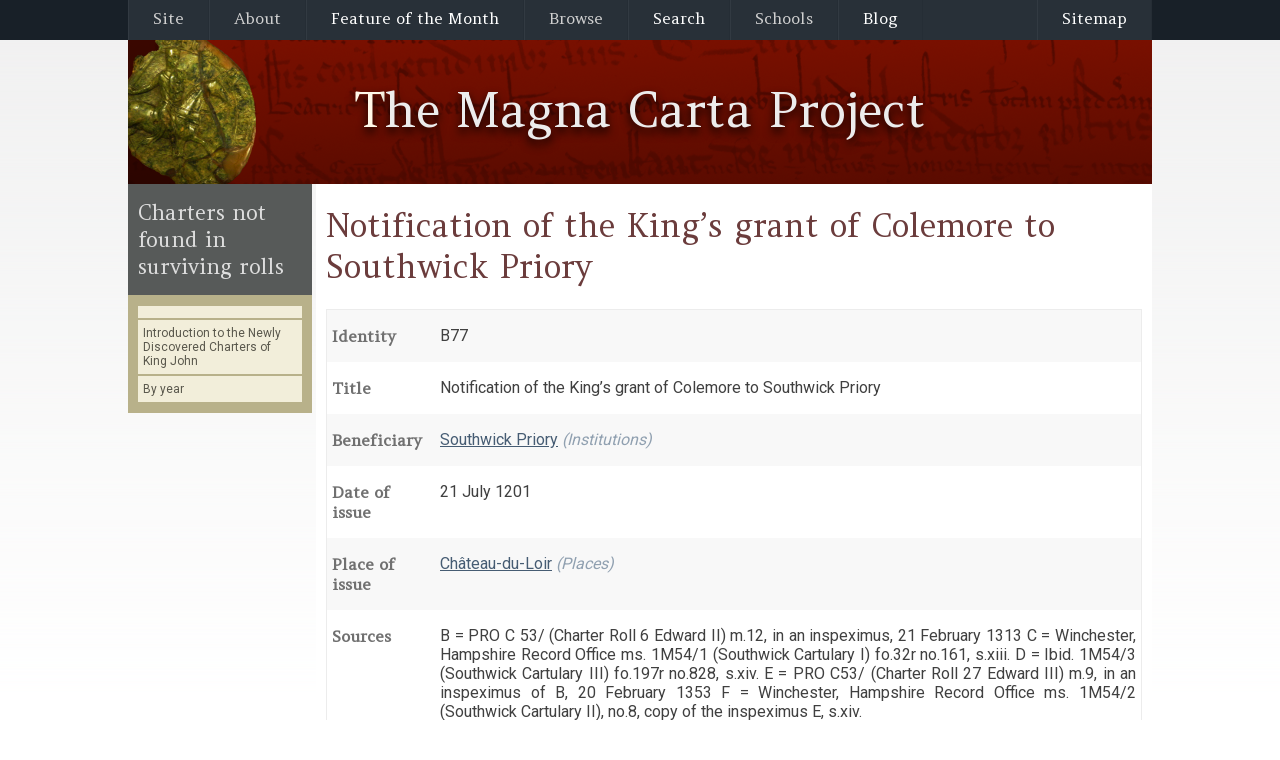

--- FILE ---
content_type: text/html; charset=utf-8
request_url: https://magnacartaresearch.org/read/newly_discovered_charters/Notification_of_the_King_s_grant_of_Colemore_to_Southwick_Priory
body_size: 6669
content:
<!DOCTYPE html>
<html>
<head>
    <title>Magna Carta Project - Charters not found in surviving rolls</title>
    <meta http-equiv="content-type" content="text/html; charset=UTF-8"/>
    <meta name="description" content="Charters not found in surviving rolls"/>

    <link rel="stylesheet" type="text/css" href="/static/mc.css"/>
    <link rel="stylesheet" type="text/css" href="/static/css/smoothness/jquery-ui.min.css"/>
    <link rel="stylesheet" type="text/css" href="/static/css/smoothness/jquery-ui.structure.min.css"/>
    <link rel="stylesheet" type="text/css" href="/static/css/smoothness/jquery-ui.theme.min.css"/>
    
    <link rel="stylesheet" type="text/css" href="/static/render.css">

    <script src="/static/js/jquery-3.6.0.min.js"></script>
    <script src="/static/js/jquery-ui.min.js"></script>
    
    <script src="/static/ElevateZoom/jquery.elevateZoom-3.0.8.min.js"></script>

    <script>
        liveDocPage = {};
    </script>


    

        <script>
          (function(i,s,o,g,r,a,m){i['GoogleAnalyticsObject']=r;i[r]=i[r]||function(){
          (i[r].q=i[r].q||[]).push(arguments)},i[r].l=1*new Date();a=s.createElement(o),
          m=s.getElementsByTagName(o)[0];a.async=1;a.src=g;m.parentNode.insertBefore(a,m)
          })(window,document,'script','//www.google-analytics.com/analytics.js','ga');

          ga('create', 'UA-45168363-1', 'magnacartaresearch.org');
          ga('send', 'pageview');

        </script>
    

    <script>

    </script>

</head>
<body>










<div class="menu_and_sitemap_container">
    <div class="menu_fullwidth_bar">
        <div class="menu_central_bar">
            <div class="menu_sitemap_item"><a id="sitemap_button" href="#">Sitemap</a></div>

            <ul class="main_menu">
                <li><a class="sub_only" href="#">Site</a>
                    <ul>
                        <li><a href="/">Front page</a></li>
                        <li><a href="/help">Help</a></li>
                    </ul>
                </li>
                <li><a class="sub_only" href="#">About</a>
                    <ul>
                        <li><a href="/read/events_calendar">Upcoming events</a></li>
                        <li><a href="/exhibition">Magna Carta Exhibition</a></li>
                        <li><a href="/read/conference">Magna Carta Conference</a></li>
                        <li><a href="/essay">Essay competition</a></li>
                        <li class="menu_entry_spacer"></li>
                        <li><a href="http://www.bl.uk/magna-carta">British Library Exhibition</a></li>
                        <li class="menu_entry_spacer"></li>
                        <li><a href="/about/acknowledgements">Acknowledgements</a></li>
                        <li><a href="/about/aboutproject">About the project</a></li>
                        <li><a href="/about/historical_intro">Historical Introduction</a></li>
                        <li><a href="/about/personnel">Personnel</a></li>
                    </ul>
                </li>
                <li><a href="/read/feature_of_the_month">Feature of the Month</a></li>
                <li><a class="sub_only" href="#">Browse</a>
                    <ul>
                        <li><a href="/read/articles_of_barons">The Articles of the Barons</a></li>
                        <li><a href="/read/magna_carta_1215">The 1215 Magna Carta</a></li>
                        <li><a href="/read/magna_carta_copies">Copies of Magna Carta</a></li>
                        <li><a href="/read/itinerary">Itinerary of King John</a></li>
                        <li><a href="/read/original_charters">Original Charters of King John</a></li>
                        
                    </ul>
                </li>
                <li><a href="/read/!search_form">Search</a></li>

                <li><a class="sub_only" href="#">Schools</a>
                    <ul>
                        <li><a href="/read/schools/key_stage_2">Key Stage 2</a></li>
                        <li><a href="/read/schools/key_stage_3">Key Stage 3</a></li>
                    </ul>
                </li>
                <li><a href="http://magnacartaresearch.blogspot.co.uk" target="_blank">Blog</a></li>

                

            </ul>

            <div style="clear: both;"></div>
        </div>
    </div>


    <div class="hidden inmenu_sitemap" id="inmenu_sitemap">
        <div class="sitemap">
            <div class="sitemap_column">
                
                    <ul class="sitemap_list">
                        <li class="sitemap_list_heading">Site:</li>
                        <li class="sitemap_list_item"><a href="/">Front page</a></li>
                        <li class="sitemap_list_item"><a href="/help">Help</a></li>
                    </ul>

                    
                
            </div>
            <div class="sitemap_column">
                
                    <ul class="sitemap_list">
                        <li class="sitemap_list_heading">About:</li>
                        <li class="sitemap_list_item"><a href="/read/events_calendar">Upcoming events</a></li>
                        <li class="sitemap_list_item"><a href="/exhibition">Magna Carta Exhibition</a></li>
                        <li class="sitemap_list_item"><a href="/read/conference">Magna Carta Conference</a></li>
                        <li class="sitemap_list_item"><a href="/essay">Essay competition</a></li>
                        <li class="sitemap_list_item_inactive">--</li>
                        <li class="sitemap_list_item"><a href="http://www.bl.uk/magna-carta">British Library Exhibition</a></li>
                        <li class="sitemap_list_item_inactive">--</li>
                        <li class="sitemap_list_item"><a href="/about/acknowledgements">Acknowledgements</a></li>
                        <li class="sitemap_list_item"><a href="/about/aboutproject">About the project</a></li>
                        <li class="sitemap_list_item"><a href="/about/historical_intro">Historical Introduction</a></li>
                        <li class="sitemap_list_item"><a href="/about/personnel">Personnel</a></li>
                    </ul>

                    
                
            </div>
            <div class="sitemap_column">
                
                    <ul class="sitemap_list">
                        <li class="sitemap_list_heading">Browse:</li>
                        <li class="sitemap_list_item"><a href="/read/feature_of_the_month">Feature of the month</a></li>
                        <li class="sitemap_list_item"><a href="/read/articles_of_barons">The Articles of the Barons</a></li>
                        <li class="sitemap_list_item"><a href="/read/magna_carta_1215">The 1215 Magna Carta</a></li>
                        <li class="sitemap_list_item"><a href="/read/magna_carta_copies">Copies of Magna Carta</a></li>
                        <li class="sitemap_list_item"><a href="/read/itinerary">Itinerary of King John</a></li>
                        <li class="sitemap_list_item"><a href="/read/original_charters">Original Charters of King John</a></li>
                        <li class="sitemap_list_item"><a href="/read/mosaics">Charter Rolls (new)</a></li>
                        
                    </ul>

                    <hr>

                    <ul class="sitemap_list">
                        <li class="sitemap_list_item"><a href="/read/!search_form">Search</a></li>
                    </ul>

                    
                
            </div>
            <div class="sitemap_column">
                
                    <ul class="sitemap_list">
                        <li class="sitemap_list_heading">Schools:</li>
                        <li class="sitemap_list_item"><a href="/read/schools/key_stage_2">Key stage 2</a></li>
                        <li class="sitemap_list_item"><a href="/read/schools/key_stage_3">Key stage 3</a></li>
                    </ul>

                    
                
            </div>
            <div class="sitemap_column">
                
                    <ul class="sitemap_list">
                        <li class="sitemap_list_item"><a href="http://magnacartaresearch.blogspot.co.uk">Blog</a></li>
                    </ul>

                    <ul class="sitemap_list">
                        <li class="sitemap_list_heading">Connect:</li>
                        <li class="sitemap_list_item"><a href="http://twitter.com/Henry3FineRolls">Twitter</a></li>
                        <li class="sitemap_list_item"><a href="http://www.facebook.com/magnacartaresearch">Facebook</a></li>
                    </ul>

                
            </div>
            <div class="sitemap_base"></div>
        </div>
    </div>
</div>






    <div class="clear_menu"></div>
    <div class="title_background">
        
            <h1 class="title">The Magna Carta Project</h1>
        
    </div>



    







    <div class="doc_area">
        <div class="doc_content_container">
            <div class="doc_content">
                
                    <div id="docpane">
                        
                            
                            <h1>Notification of the King’s grant of Colemore to Southwick Priory</h1>

<table class="display_table">
    <tr>
        <th><p>Identity</p></th>
        <td><p>B77</p></td>
    </tr>
    <tr>
        <th><p>Title</p></th>
        <td><p>Notification of the King’s grant of Colemore to Southwick Priory</p></td>
    </tr>
    <tr>
        <th><p>Beneficiary</p></th>
        <td><p><a href="/read/institutions/Southwick_Priory">Southwick Priory</a> <em class="ref_link_collection_title">(Institutions)</em></p></td>
    </tr>
    <tr>
        <th><p>Date of issue</p></th>
        <td><p>21 July 1201</p></td>
    </tr>
    <tr>
        <th><p>Place of issue</p></th>
        <td><p><a href="/read/places/Ch_teau-du-Loir">Château-du-Loir</a> <em class="ref_link_collection_title">(Places)</em></p></td>
    </tr>

    <tr>
        <th><p>Sources</p></th>
        <td>
            <p>
            
            
                

                B = PRO C 53/ (Charter Roll 6 Edward II) m.12, in an inspeximus, 21 February 1313

                
            
                

                C = Winchester, Hampshire Record Office ms. 1M54/1 (Southwick Cartulary I) fo.32r no.161, s.xiii.  

                
            
                

                D = Ibid. 1M54/3 (Southwick Cartulary III) fo.197r no.828, s.xiv.  

                
            
                

                E = PRO C53/  (Charter Roll 27 Edward III) m.9, in an inspeximus of B, 20 February 1353

                
            
                

                F = Winchester, Hampshire Record Office ms. 1M54/2 (Southwick Cartulary II), no.8, copy of the inspeximus E, s.xiv.

                
            
            </p>
        </td>
    </tr>

    <tr>
        <th><p>Printed</p></th>
        <td><div class="rich_text_field"><p>(from B) <u>Cal.Chart.R. 1300-26</u>, 209; (calendar from CDF) <u>The Cartularies of Southwick Priory</u>, ed. K. A. Hanna, 2 vols. (Winchester, 1988-89), i, nos. I.161, II.8, ii, III.828.</p>
</div></td>
    </tr>

    <tr>
        <th><p>Comment</p></th>
        <td><div class="rich_text_field"></div></td>
    </tr>

</table>

<h5>Transcription</h5>
<div class="rich_text_block">
    <p>Iohannes Dei gratia rex Anglie dominus Hibernie dux Normannie Aquitanie comes Andegauie archiepiscopis, episcopis, abbatibus, comitibus, baronibus, iusticiis, vicecomitibus, prepositis, ministris et omnibus balliuis et fidelibus suis salutem.  Sciatis nos concessisse et presenti carta confirmasse Deo et ecclesie sancte Marie de Suwyca et canonicis ibidem Deo seruientibus pro salute anime nostre et predecessorum nostrorum in puram, liberam et perpetuam elemosinam <a href="/read/places/Colemore_" class="link_normal">Colemeram</a> cum omnibus pertinentiis suis extra <a href="/read/places/Dean__Hampshire_" class="link_normal">Dene</a> que est membrum ipsius Dene habendam et tenendam de nobis et heredibus nostris libere et quiete ab omni seruicio et exactione seculari.  Quare volumus quod supadicti canonici habeant et teneant predictam Colemeram cum omnibus pertinentiis suis bene et in pace, libere et quiete, integre et plenarie, in bosco et plano, in pratis et pascuis, in stagnis et molendinis, in viuariis, in agris, viis et semitis et in omnibus libertatibus et liberis consuetudinibus ad predictam terram pertinentibus sicut liberam, puram et perpetuam elemosinam sicut carta nostra quam eis fecimus dum essemus comes Moretonie rationabiliter testatur.  Testibus <a href="/read/people/William_Marshal_earl_of_Pembroke__c_1146-1219_" class="link_witness">comite Willelmo Marescallo</a>, <a href="/read/people/William_Longuesp_e_earl_of_Salisbury__c_1167-1226_" class="link_witness">Willelmo comite Saresburie</a>, <a href="/read/people/William_du_Hommet_constable_of_Normandy" class="link_witness">Willelmo de Humes constabulario Normannie</a>, <a href="/read/people/Eustace_de_Vescy__1169_70_1216_" class="link_witness">Eustachio de Vescy</a>.  Dat’ per manum Simonis archidiaconi Wellensis apud Castrum Lygdi xxi. die Iulii anno regni nostri tertio.</p>

</div>

<h5>Calendar</h5>
<div class="rich_text_block">
    <p>Notification that the king has granted to the church of St Mary of Southwick Colemore, outisde Dean, which is part of Dean. </p>

</div>


                        
                    </div>
                
            </div>
        </div>

        <div class="doc_list_container">
            
    <div class="doclist_title">Charters not found in surviving rolls</div>

            <div class="doc_list">
                
    <ul class="docs_list">
<li ><a class="inline_anchor" href="/read/newly_discovered_charters/__2" data-inline-url="/read/!inline/newly_discovered_charters/__2"> </a></li>
<li ><a class="inline_anchor" href="/read/newly_discovered_charters/Introduction_to_the_Newly_Discovered_Charters_of_King_John" data-inline-url="/read/!inline/newly_discovered_charters/Introduction_to_the_Newly_Discovered_Charters_of_King_John">Introduction to the Newly Discovered Charters of King John</a></li>
</ul><ul class="docs_list">
<li class="docs_sub_list_item"><a href="#">By year</a>
<ul class="docs_list">
</ul>
</li>
</ul>

            </div>
        </div>
    </div>





    
    
    <script>
        $(document).ready(function() {
            function get_tip_content(f) {
                var url = this.getAttribute("data-url");
                $.ajax(url).done(
                        function(data) {
                            f(data);
                        }
                );
            }

            var over = [0];

            function over_up() {
                if (over[0] == 0) {
                    $("#inmenu_sitemap").removeClass("hidden");
                }
                over[0]++;
            }

            function over_down() {
                over[0]--;
                if (over[0] == 0) {
                    $("#inmenu_sitemap").addClass("hidden");
                }
            }


            $("#sitemap_button").mouseenter(function() {
                over_up();
            });

            $("#sitemap_button").mouseleave(function() {
                over_down();
            });

            $("#inmenu_sitemap").mouseenter(function() {
                over_up();
            });

            $("#inmenu_sitemap").mouseleave(function() {
                over_down();
            });
        });
    </script>

    <script>
        liveDocPage.__document_update_handlers = [];

        liveDocPage.registerDocumentUpdateHandler = function (handler) {
            liveDocPage.__document_update_handlers.push(handler);
        };

        liveDocPage.notifyDocumentUpdate = function(query) {
            for (var i = 0; i < liveDocPage.__document_update_handlers.length; i++) {
                liveDocPage.__document_update_handlers[i](query);
            }
        };

        liveDocPage.registerDocumentUpdateHandler(function(query) {
            query.find(".citation_button").on("click", function(ev) {
                var content = $(this).attr("data-citation-content");
                var dialogContent = $(content);

                var citationText = dialogContent.children(".citation_text");

                var selectCitation = function(event, ui) {
                    event.preventDefault();

                    var range = document.createRange();
                    range.selectNode(citationText[0]);

                    var selection = window.getSelection();
                    selection.removeAllRanges();
                    selection.addRange(range);
                };

                citationText.mouseup(selectCitation);

                dialogContent.dialog({width: 600, title: 'Citation', show: 300, hide:300});
            }).button();

            query.find(".img_with_elevate_zoom").elevateZoom({
                zoomType: "inner",
                cursor: "crosshair",
                scrollZoom: true,
                zoomWindowFadeIn: 400,
                zoomWindowFadeOut: 400,
                minZoomLevel: 0.5
            });

        });



        $(document).ready(function() {
            function get_tip_content(f) {
                var url = this.getAttribute("data-tooltip-url");
                var content = this.getAttribute("data-tooltip-content");
                if (url !== undefined  &&  url !== null) {
                    $.ajax(url).done(
                            function(content) {
                                f('<div class="tooltip_content">' + content + '</div>');
                            }
                    );
                }
                else if (content !== undefined  &&  content !== null) {
                    return '<div class="tooltip_content">' + content + '</div>';
                }
                return undefined;
            }

            $(document).tooltip({content: get_tip_content, items: ".display_tooltip", show: 300,
                                            tooltipClass: "tooltip_root"});

            liveDocPage.notifyDocumentUpdate($('body'));
        });
    </script>

    <script>
        liveDocPage.registerDocumentUpdateHandler(function(query) {
            query.find(".docs_sub_list_item").children("a").click(function(event) {
                var item = $(this).parent();
                if (item.hasClass("collapsed")) {
                    item.removeClass("collapsed");
                }
                else {
                    item.addClass("collapsed");
                }
                event.preventDefault();
            });
        });

        liveDocPage.__content_loaded_handlers = [];

        liveDocPage.registerContentLoadedHandler = function (handler) {
            liveDocPage.__content_loaded_handlers.push(handler);
        };

        liveDocPage.notifyContentLoaded = function(normalURL, inlineURL, params) {
            for (var i = 0; i < liveDocPage.__content_loaded_handlers.length; i++) {
                liveDocPage.__content_loaded_handlers[i](normalURL, inlineURL, params);
            }
        };

        liveDocPage.registerContentLoadedHandler(function(normalURL, inlineURL, params) {
            // -- Update the document list menu --

            // Get the currently selected item anchor
            var currentItemAnchor = $("ul.docs_list li.doc_list_current_item a.inline_anchor");
            // Get the currently selected list item
            var currentItem = currentItemAnchor.parent();

            // Get the new item anchor
            var newItemAnchor = $("a.inline_anchor[data-inline-url=\"" + inlineURL + "\"]");
            // Get the new list item
            var newItem = newItemAnchor.parent();

            // Move the `doc_list_current_item` class from the current list item to the new list item
            currentItem.removeClass("doc_list_current_item");
            newItem.addClass("doc_list_current_item");
        });

        liveDocPage.__load_new_content = function(normalURL, inlineURL, params) {
            console.log("normalURL=" + normalURL + ", inlineURL=" + inlineURL + ", params=" + params);
            $.ajax(inlineURL + params)
                .done(function(data) {
                    // Success

                    liveDocPage.notifyContentLoaded(normalURL, inlineURL, params);

                    // -- Replace the document pane content --

                    // get the #docpane element
                    var docPane = $("#docpane");
                    // Change its content
                    docPane.html(data);
                    // Notify update so that any javascript can be used to initialise the new content
                    liveDocPage.notifyDocumentUpdate(docPane);
                })
                .fail(function() {
                    // Failed; just do what the anchor would have done anyway
                    window.location = normalURL + params;
                });
        };

        liveDocPage.liveLoadInline = function(normalURL, inlineURL, params) {
            params = params || "";
            // Add a new entry to the history; let the statechange event take care of loading content
            history.pushState({normalURL: normalURL, inlineURL: inlineURL, params: params}, '', normalURL);
            liveDocPage.__load_new_content(normalURL, inlineURL, params);
        };

        liveDocPage.liveReplaceInline = function(normalURL, inlineURL, params) {
            params = params || "";
            // Add a new entry to the history; let the statechange event take care of loading content
            history.replaceState({normalURL: normalURL, inlineURL: inlineURL, params: params}, '', normalURL);
            liveDocPage.__load_new_content(normalURL, inlineURL, params);
        };

        liveDocPage.getLiveInlineURLs = function() {
            var state = history.state;

            return {
                normalURL: state.normalURL,
                inlineURL: state.inlineURL,
                params: state.params
            };
        };

        if ("/read/newly_discovered_charters/Notification_of_the_King_s_grant_of_Colemore_to_Southwick_Priory" !== ""  &&  "/read/!inline/newly_discovered_charters/Notification_of_the_King_s_grant_of_Colemore_to_Southwick_Priory" !== "") {
            history.replaceState({normalURL: "/read/newly_discovered_charters/Notification_of_the_King_s_grant_of_Colemore_to_Southwick_Priory", inlineURL: "/read/!inline/newly_discovered_charters/Notification_of_the_King_s_grant_of_Colemore_to_Southwick_Priory", params: ""}, '', "/read/newly_discovered_charters/Notification_of_the_King_s_grant_of_Colemore_to_Southwick_Priory");
        }

        // Bind the history 'statechange' event **AFTER** the above replaceState() call; initialising the state
        // above triggers a 'statechange' event which will be handled by loading the interior pane content if the
        // event is already bound.
        $(window).on('popstate', function() {
            var state = history.state;
            if (state.normalURL !== undefined  &&
                state.normalURL !== ""  &&
                state.inlineURL !== undefined  &&
                state.inlineURL !== "") {
                liveDocPage.__load_new_content(state.normalURL, state.inlineURL, state.params);
            }
            else {
                window.location = state.url;
            }
        });


        // Hook the 'click' event of inline anchor elements to load the content into the content pane, rather
        // than visiting a new URL
        $(".inline_anchor").on("click", function(event) {
            // Prevent the default anchor click response from happening
            event.preventDefault();
            var self = this;
            // Get the inline document URL
            var inlineURL = $(this).data("inline-url");
            // Get the normal all-inclusive (header, menu, etc) URL
            var normalURL = this.href;

            liveDocPage.liveLoadInline(normalURL, inlineURL, "");
        });



    </script>


</body>

</html>

--- FILE ---
content_type: text/css
request_url: https://magnacartaresearch.org/static/mc.css
body_size: 13044
content:
@import url(//fonts.googleapis.com/css?family=Amethysta|Roboto);
/*
Main document: full height, no margins
*/
html {
    height: 100%;
}

body {
    height: 100%;
    margin: 0;
    background: #f0f0f0;
    background: url(/static/backg_gradient.png)repeat-x;
}


/*
Headings
*/

h1, h2, h3, h4, h5, h6 {
    font-family: "Amethysta", "Palatino Linotype", serif;
    font-weight: normal;
}

h1 {
    color: #6b3c3c;
}

h2 {
    color: #804747;
}

h3 {
    color: #915151;
}

h4 {
    color: #a65d5d;
}

h5 {
    color: #b86767;
}

h6 {
    color: #cc7272;
}



/*
General text
*/

p, ul, label {
    font-family: "Roboto", sans-serif;
    color: #404040;
}

.highlighted_strong {
    font-weight: bold;
    color: #805e5a;
}

/*p.illuminated:first-letter {
    color: #434e59;
    font-size: 2.2em;
    font-weight: bold;
    float: left;
    border-width: 1px;
    border-style: solid;
    border-color: #d0d0d0;
    margin: 0 4px 2px 0;
    background: #f4f4f4;
    margin-top: -0.15em;
    padding: 0 3px 0 3px;
    box-shadow: inset 0px 0px 2px 2px #e0e0e0;
}*/

p.illuminated:first-letter {
    color: #434e59;
    font-weight: bold;
    float: left;
}

.float_left {
    float: left;
}

img.float_top_left {
    float: left;
    margin: 0 8px 2px 0;
}




/*
Hyperlinks
*/

a:link {
    color: #465c73;
}

a:visited {
    color: #465c73;
}

a:hover {
    color: #6b90b3;
}




/*
Title bar
*/

.title_background {
    width: 1024px;
    height: 144px;
    margin: 0 auto 0 auto;
    background: #730e00;
    background-image: url('/static/generic_banner_full.png');
}

.title {
    margin: 0 auto 0 auto;
    padding: 40px 5px 5px 5px;
    text-align: center;
    color: #ececec;
    font-family: "Amethysta", "Palatino Linotype", serif;
    font-size: 3.0em;
    text-shadow: 0px 5px 10px #000000;
}

.title:first-letter {
    color: #fff8e8;
}




/*
Full banner
*/



.front_page_banner_container {
}

.front_page_banner_backg {
    position: absolute;
    height: 329px;
    width: 100%;
    background: url('/static/banner_background.png') no-repeat top center;
}

.front_page_banner {
    position: absolute;
    height: 329px;
    width: 100%;
    background: url('/static/front_page_banner.png') no-repeat top center;
}

/* For IE 8 compatibility */
.front_page_banner_spacer {
    height: 329px;
}

.front_page_title {
    position: relative;
    text-align: center;
    top: 60px;      /* 60 px offset to get the correct vertical position */
    left: 7px;      /* The centre of the space between the seals is 7px to the right of the centre of the page */

    color: #ececec;
    font-family: "Amethysta", "Palatino Linotype", serif;
    font-weight: normal;
    font-size: 3.4em;

    text-shadow: 0 8px 12px #000000;
    white-space: nowrap;
    overflow: hidden;
}

.front_page_tagline_container {
    width: 1024px;
    margin: 0 auto;
    /*background: #eff2c7;*/
    background: #f1f2e9;

    position: relative;
    bottom: 95px;

    z-index: -999;
}

.front_tagline_inner {
    position: absolute;

    width: 970px;
    margin: 0 0 0 54px;
}

.front_tagline {
    width: 834px;
    padding: 7px 0 7px 136px;
    margin: 0;

    font-family: "Amethysta", "Palatino Linotype", serif;

    text-align: justify;

    border-top: 1px solid #cccccc;
    border-bottom: 1px solid #cccccc;
}

.front_banner_extras {
    width: 970px;
    margin: 10px auto 0 auto;
}

.front_connect {
    margin: 0 0 0 5px;
    float: right;
}





/*
Main menu
*/

.menu_and_sitemap_container {
    position: fixed;
    width: 100%;
    z-index: 999;
}

.menu_fullwidth_bar {
    background: #182028;
}

.menu_central_bar {
    width: 1024px;
    margin: 0 auto;
    background: #283038;
}

.inmenu_sitemap {
    width: 1024px;
    margin: 0 auto;
    background: #283038;
    border-top: 1px solid #384048;
    border-bottom: 1px solid #788088;
}


.main_menu {
    float: left;
    height: 40px;
}

.main_menu, .main_menu ul {
    list-style: none;
    margin: 0;
    padding: 0;
}

.main_menu > li {
    float: left;
}

/* menu bar item */
.main_menu li a, .menu_sitemap_item a {
    display: block;
    padding: 8px 1.5em;
    font-family: "Amethysta", "Palatino Linotype", serif;
    /*font-weight: bold;*/
    text-decoration: none;
    color: #ffffff;
    /*text-shadow: 0px 2px 5px #000000;*/
    border-left: 1px solid rgb(78, 90, 102);
    border-left: 1px solid rgba(255, 255, 255, 0.05);
    border-right: 1px solid rgb(78, 90, 102);
    border-right: 1px solid rgba(0, 0, 0, 0.05);
}

.main_menu > li > a {
    height: 24px;
}

.main_menu li a.sub_only {
    color: #d0d0d0;
}

/* Menu bar submenu */
.main_menu ul {
    position: absolute;
    display: none;
    z-index: 999;
    background: #283038;
    font-size: 0.8em;
}

/* Menu bar list item */
.main_menu li {
    background: #283038;
}

/* Menu bar list item: lighten background on hover, unless its a spacer */
.main_menu li:not(.menu_entry_spacer):hover {
    background: #788088;
    /*background: rgba(120, 128, 136, 0.7);*/
}

/* Menu bar top-level item: on hover, show sub-menu */
ul.main_menu li:hover ul {
    display: block;
}

.menu_sitemap_item {
    float: right;
}

.menu_sitemap_item a {
    height: 24px;
}

.menu_sitemap_item a:hover {
    background: #788088;
}

.menu_entry_spacer {
    background: #283038;
    height: 12px;
}

.clear_menu {
    height: 40px;
}




/* Logged in (authors site) */
.logged_in_as {
    font-family: "Amethysta", "Palatino Linotype", serif;
    font-size: 0.9em;
    color: #ffffff;
    background: #485058;
    padding: 8px 20px;
    border-top: 1px solid #707880;
    border-bottom: 1px solid #707880;
/*    width: 984px;*/
    /*margin: 4px auto;*/
}

.logged_in_as_username {
    font-weight: bold;
    color: #d0d0d0;
}

a.logout_link {
    margin: 0 0 0 1em;
    color: #7c99a6;
}

a.logout_link:hover {
    margin: 0 0 0 1em;
    color: #a67c7c;
}




/*
Sitemap
*/

#inmenu_sitemap {
}

.hidden {
    display: none;
}

.lower_sitemap {
    background: #f0f0f0;
}

.lower_sitemap_container {
    width: 1024px;
    margin: 0 auto;
    background: #f8f8f8;
}

.sitemap {
}

.sitemap_column {
    float: left;
    width: 174px;
    padding: 15px 15px;
}

.sitemap_base {
    clear: both;
}

ul.sitemap_list {
    list-style: none;
    margin: 20px 0;
    padding: 0 10px;
}

ul.author_sitemap_list {
    margin-top: 60px;
}

li.sitemap_list_heading {
    color: #ffffff;
    font-size: 1.1em;
    font-family: "Amethysta", "Palatino Linotype", serif;
    margin: 10px 0;
}

li.sitemap_list_item {
    color: #c0c0c0;
    font-size: 0.9em;
    font-family: "Amethysta", "Palatino Linotype", serif;
    margin: 8px 0;
}

li.sitemap_list_item_inactive {
    color: #808080;
    font-size: 0.9em;
    font-family: "Amethysta", "Palatino Linotype", serif;
    margin: 8px 0;
}

li.sitemap_list_item a {
    color: #c0c0c0;
    text-decoration: none;
}

li.sitemap_list_item a:hover {
    color: #ffffff;
}



/*
Sub menu
*/

.submenu_container {
    width: 1024px;
    margin: 4px auto 4px auto;
    background: #ffffff;
    border-top: 2px solid #e0e0e0;
    border-bottom: 2px solid #e0e0e0;
}

.menu {
    padding: 4px 12px;
}

.menu_item {
    font-family: "Palatino Linotype", "Palatino", serif;
    margin: 0 0.75em 0 0.75em;
}

.menu_comment {
    font-family: "Palatino Linotype", "Palatino", serif;
    font-size: 0.8em;
    color: #45586b;
    margin: 0 0.75em 0 0.75em;
}

.menu_heading {
    font-family: "Palatino Linotype", "Palatino", serif;
    color: #909090;
}

.menu_divider {
    height: 0;
    border-style: dotted;
    border-width: 1px 0 0 0;
    border-color: #808080;
}








/*
Page content area
*/

.page_area_container {
    width: 1024px;
    margin: 4px auto 4px auto;
    background: #ffffff;
}

.page_area {
    padding: 8px 12px;
}


/*
Main content
*/
.content_area {
    text-align: justify;
}


hr {
    border: 0;
    width: 80%;
    color: #808080;
    background-color: #808080;
    height: 1px;
    margin: 2em auto 2em auto;
}


.download_link {
    margin: 0 0em 0 1em;
}

a.download_link:link {
    color: #548066;
}

a.download_link:visited {
    color: #65997a;
}

a.download_link:hover {
    color: #76b38e;
}



em.ref_link_collection_title {
    color: #90a0b0;
}



table.display_table {
    border-spacing: 0;
    border: 1px solid #ececec;
}

table.display_table th {
    padding: 0 1em 0 5px;
    vertical-align: top;
}

table.display_table th > p {
    font-family: 'Amethysta', serif;
    font-weight: bold;
    color: #707070;
    text-align: left !important;
}

table.display_table tr > td {
    vertical-align: top;
    padding: 0 5px 0 2px;
}

table.display_table tr:nth-child(odd) {
    background-color: #f8f8f8;
}

.message_error {
    font-family: "Palatino Linotype", "Palatino", serif;
    color: #731d1d;
    font-weight: bold;
}

.message_success {
    font-family: "Palatino Linotype", "Palatino", serif;
    color: #1f731f;
    font-weight: bold;
}


.logo_collection {
    margin: 40px auto 0 auto;
    height: 100px;
    width: 959px;
}

.logo_placeholder {
    float: left;
    width: 80px;
    text-align: center;
    margin: 0 20px;
}

.logo_image {
    float: left;
    margin: 0 20px;
}

.logo_placeholder img {
    border: 0;
}

.logo_image img {
    border: 0;
}



ul.contents_list {
    list-style-type: none;
}

.ahrc_logo {
    text-align: center;
}

.ahrc_logo img {
    border: 0;
}



div.analytics_notification {
    z-index: 10000;
    position: fixed;
    bottom: 0;
    width: 100%;
}

div.analytics_notification > div {
    background: #262626;
    background: rgba(0, 0, 0, 0.85);
    border: 1px solid #d0d0e0;
    margin: 0 auto 0 auto;
    width: 800px;
}

div.analytics_notification > div > p {
    font-size: 0.75em;
    padding: 5px;
    margin: 10px 10px;
    color: #f0f0f0;
}

div.analytics_notification > div > p > a {
    color: #a1b8ed;
}

div.analytics_notification > div > p > a:hover {
    color: #6f87ce;
}

a.analytics_disable {
    font-weight: bold;
    color: #45586b;
}

ul.analytics_controls {
    float: right;
    list-style: none;
    margin: 0;
}

ul.analytics_controls > li {
    margin: 0;
}

ul.analytics_controls > li > a {
    font-size: 0.8em;
    text-decoration: none;
    width: 100px;
    height: 15px;
    text-align: center;

    display: block;
    padding: 5px 10px;
    margin: 5px 5px;
}

ul.analytics_controls > li > a.analytics_optin {
    font-size: 0.8em;

    background: #134313;
    background: rgba(0, 96, 0, 0.5);
    border: 1px solid #608060;
    color: #e0ffe0;
}

ul.analytics_controls > li > a.analytics_optin:hover {
    background: #0a520a;
    background: rgba(0, 96, 0, 0.75);
    color: #f0fff0;
}





/*
RESOURCES AND DOWNLOADS
*/

div.resource_item_left {
    float: left;
    width: 408px;
    margin: 20px 0;
}

div.resource_item_left > img {
    float: left;
}

div.resource_item_left > div.resource_buttons_container {
    float: right;
    width: 200px;
    margin-right: 40px;
}

div.resource_item_right {
    float: right;
    width: 408px;
    margin: 20px 0;
}

div.resource_item_right > img {
    float: left;
}

div.resource_item_right > div.resource_buttons_container {
    float: right;
    width: 200px;
    margin-right: 40px;
}

a.resource_button {
    width: 180px;
    display: block;
    padding: 10px;
    text-decoration: none;
    font-family: "Roboto", sans-serif;
    margin: 0 0 10px 0;
    color: #404040;

    background: #f0f0f0;
    border: 1px solid #e0e0e0;
}

a.resource_button:hover {
    background: #e8e8e8;
    border: 1px solid #d8d8d8;
}

a.resource_download_button {
    background-image: url('/static/download_icon_plain_dark.png');
    background-position: right center;
    background-repeat: no-repeat;
}

a.resource_download_button:hover {
    background-image: url('/static/download_icon_plain_red.png');
    background-position: right center;
    background-repeat: no-repeat;
}

a.resource_view_online_button {
    background-image: url('/static/screen_icon_dark.png');
    background-position: right center;
    background-repeat: no-repeat;
}

a.resource_view_online_button:hover {
    background-image: url('/static/screen_icon_red.png');
    background-position: right center;
    background-repeat: no-repeat;
}

